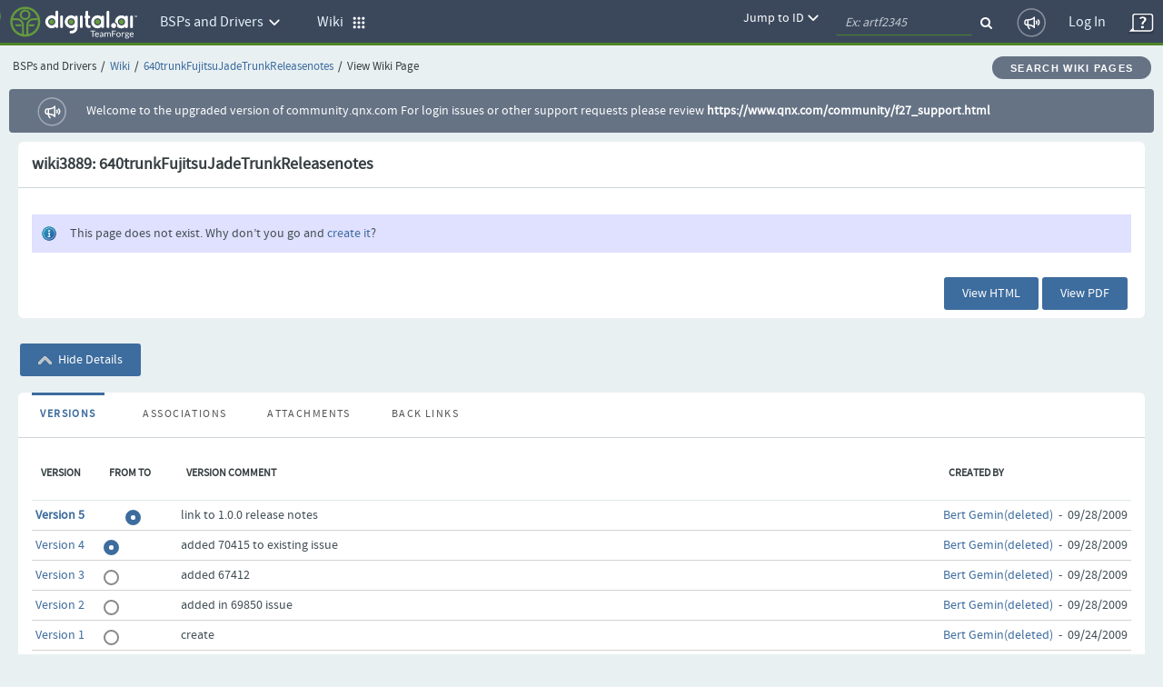

--- FILE ---
content_type: text/html;charset=UTF-8
request_url: https://community.qnx.com/sf/wiki/do/viewPage/projects.bsp/wiki/640trunkFujitsuJadeTrunkReleasenotes;jsessionid=t8aV770JRG6wEEOAr2lOKov6.tf?showDetails=true
body_size: 6096
content:
































  
  
  
  

  















<!DOCTYPE html PUBLIC "-//W3C//DTD XHTML 1.0 Transitional//EN" "http://www.w3.org/TR/xhtml1/DTD/xhtml1-transitional.dtd">
<html xmlns="http://www.w3.org/1999/xhtml" lang="en" xml:lang="en">
<head>
  <title>TeamForge : View Wiki Page: 640trunkFujitsuJadeTrunkReleasenotes</title>

  <base href="/"/>

  <meta http-equiv="Content-Type" content="text/html; charset=UTF-8" />

  <link href="/css/saturn_specific.css?_=20220406104743" type="text/css" rel="stylesheet"/><link href="/css/header_footer_common.css?_=20220406104743" type="text/css" rel="stylesheet"/><link href="/css/font-awesome.min.css?_=20220406104743" type="text/css" rel="stylesheet"/><link href="/sf-images/icons/favicon.ico" rel="shortcut icon"/><link type="text/css" href="/ctf/css/all-thirdparty.css?_=20220406104743" rel="stylesheet"/><link type="text/css" href="/ctf/css/all-common.css?_=20220406104743" rel="stylesheet"/><link type="text/css" href="/ctf/css/all-sf.css?_=20220406104743" rel="stylesheet"/><link type="text/css" href="/ctf/api/main/css-customization?_=20220406104743" rel="stylesheet"/>
  <script type="text/javascript">
  var showFilterTxt = 'Show filters';
  var hideFilterTxt = 'Hide filters';
  var plusTxt = 'Plus';
  var minusTxt = 'Minus';
  var openFolderTxt = 'Open Folder';
  var closeFolderTxt = 'Closed Folder';
  var tConnectorTxt = 'T-Connector';
  var lastNodeTxt = 'L-Connector';
  var lineConnectorTxt = 'Line-Connector';
  var filterMaxCheckBoxAllowed = '10';
  var messageMaxCheckBoxSelected =
	  'Multi-selection is limited to 10 options only. ';
  
  var requestLocale = 'request.getLocale()';
  var baseHelp ='/help/teamforge220/page';
  </script>



  <meta content="width=device-width, initial-scale=1.0" name="viewport"/><script>
    var showPathDiv = '';
    var sessionTimeoutHeader = 'Your session has timed out due to inactivity';
    var sessionTimeoutNote = 'Please login to continue';
    var sessionTimeoutUsername = 'User Name';
    var sessionTimeoutPassword = 'Password';
    var sessionTimeoutLoginButton = 'Log In';
    var sessionTimeoutLoginSucess = '';
    var sessionTimeoutLoginFail = 'Invalid Login';
    var autoCompleteAction = 'on';
    var isHttpTest = false;
    var isSamlIDPEnabled = 'false';
    var isSamlLdapIDPEnabled = 'false';

  </script><script src="/sf/js/jquery/jquery.js?_=20220406104743" type="text/javascript"> </script><script src="/sf/js/jquery/plugins/browser.js?_=20220406104743" type="text/javascript"> </script><script type="text/javascript">var $j = jQuery.noConflict();</script><script src="/sf/js/sf_functions.js?_=20220406104743" type="text/javascript"> </script><script src="/sf/js/user_picker.js?_=20220406104743" type="text/javascript"> </script><script src="/sf/js/session_timeout_handler.js?_=20220406104743" type="text/javascript"> </script><script src="/sf/js/jump_to.js?_=20220406104743" type="text/javascript"> </script><script src="/sf/js/pwdPolicy.js?_=20220406104743" type="text/javascript"> </script><script src="/sf/js/bootstrap/bootstrap-tooltip.js?_=20220406104743" type="text/javascript"> </script><script src="/sf/js/bootstrap/bootstrap-dropdown-override.js?_=20220406104743" type="text/javascript"> </script><script src="/sf/js/bootstrap/bootstrap-alert.js?_=20220406104743" type="text/javascript"> </script><script src="/sf/js/bootstrap/bootstrap-modal.js?_=20220406104743" type="text/javascript"> </script><script src="/sf/js/bootstrap/bootstrap-collapse.js?_=20220406104743" type="text/javascript"> </script>
  


<script type="text/javascript" src="/sf/include/calendar/calendar.js"></script>
<script type="text/javascript" src="/sf/include/calendar/lang/calendar-en.js"></script>
<link type="text/css" rel="stylesheet" href="/sf/include/calendar/calendar-system.css"/>
<script type="text/javascript" src="/sf/js/sfcalendar.js"></script>
<script type="text/javascript" src="/sf/include/datepicker/datepicker.js"></script>
<link type="text/css" rel="stylesheet" href="/sf/include/datepicker/datepicker.css"/>

<script language="JavaScript" type="text/javascript">
  // <![CDATA[
  setJsCalendarFormat('mm/dd/y');
  // ]]>
</script>

  

<script language="JavaScript">
    // tablayout /////////////////////////////////////////////////////////////////
    //
    function selectTab(tabNum){
        // Variables for customisation:
        var colourOfInactiveTab = "#D2D2D2";
        var colourOfActiveTab = "#DFDFDF";
        var colourOfInactiveLink = "#333333";
        var colourOfActiveLink = "#333333";
        var colourOfActiveBottomBorder = "#DFDFDF";
        var colourOfInactiveBottomBorder = "1px solid #ff0000";
        // end variables
        if (document.getElementById){
            i = 0;
            while (document.getElementById('tabContent' + i) != null) {
                document.getElementById('tabContent' + i).style.display='none';
                //document.getElementById('tab' + i).style.background=colourOfInactiveTab;
                //document.getElementById('tab' + i).style.color=colourOfInactiveLink;
                i++;
            }
            document.getElementById('tabContent' + tabNum).style.display='block';
            //document.getElementById('tab' + tabNum).style.background=colourOfActiveTab;

            //document.getElementById('tab' + tabNum).style.color=colourOfActiveLink;
        }
    }

</script>
  

  <script language="JavaScript">
  // xloadmenu functions ////////////////////////////////////////////////////
  //
  function menuToggleOpen(o,framesetCall) {
    var i,l,t;
    i = o.getElementsByTagName('img')[0];
    l = o.parentNode.getElementsByTagName('div')[1];

    if (l.style.display == 'block') {
        l.style.display = 'none';
	i.src = i.src.replace('_open.','_closed.');
    } else {
	i.src = i.src.replace('_closed.','_open.');
	l.style.display = 'block';
    }
  } // menuToggleOpen

  function menuToggleClose(o,openstate,framesetCall) {
    var i,l,t;
    i = o.getElementsByTagName('img')[0];
    l = o.parentNode.getElementsByTagName('div')[1];

    if (l.style.display !='none') {
	l.style.display ='none';
	i.src = i.src.replace('_open.','_closed.');
    } else{
	l.style.display = 'block';
	i.src = i.src.replace('_closed.','_open.');
    }
  } // menuToggleClose
  </script>
  
     












<link rel="stylesheet" media="screen, projection, print" type="text/css"
     href="/sf/templates/ctf/jspwiki.css"/>

<link rel="stylesheet" type="text/css" media="print" 
     href="/sf/templates/ctf/jspwiki_print.css" />
<!-- INCLUDERESOURCES (stylesheet) -->

<!-- INCLUDERESOURCES (inlinecss) -->



<noscript>
<style type="text/css">
#hiddenmorepopup { display:block; }
</style>
</noscript>


<script type="text/javascript" src="/sf/js/jspwiki/mootools.js"></script>
<script type="text/javascript" src="/sf/js/jspwiki/prettify.js"></script>
<script type="text/javascript" src="/sf/js/jspwiki/jspwiki-common.js"></script>
<script type="text/javascript" src="/sf/js/jspwiki/jspwiki-commonstyles.js"></script>
<!-- INCLUDERESOURCES (script) -->





<meta name="wikiContext" content='view' />
<meta name="wikiBaseUrl" content='' />
<meta name="wikiEditUrl" content='/sf/wiki/do/createPage/projects.bsp/wiki?pageName=640trunkFujitsuJadeTrunkReleasenotesjsessionidt8aV770JRG6wEEOAr2lOKov6.tf&referrerPageName=640trunkFujitsuJadeTrunkReleasenotes' />
<meta name="wikiJsonUrl" content='' />
<meta name="wikiPageName" content='640trunkFujitsuJadeTrunkReleasenotesjsessionidt8aV770JRG6wEEOAr2lOKov6.tf' />
<meta name="wikiUserName" content='nobody(nobody)' />
<meta name="wikiApplicationName" content='CollabNetTeamForge' />

<script type="text/javascript">//<![CDATA[
/* Localized javascript strings: LocalizedStrings[] */
var LocalizedStrings = {
"javascript.sbox.clone.suffix":"-New",
"javascript.slimbox.remoteRequest":"Remote Request {0} of {1}",
"javascript.filter.all":"( All )",
"javascript.group.validName":"Please provide a valid name for the new Group",
"javascript.slimbox.next":"Next&raquo;",
"javascript.slimbox.previous":"&laquo;Previous",
"javascript.favs.show":"Click to show Favorites",
"javascript.slimbox.close":"Close &#215;",
"javascript.prefs.areyousure":"Without clicking the Save User Preferences button, your changes will be lost. Are you sure you want to exit this page?",
"javascript.edit.findandreplace.nomatch":"No match found!",
"javascript.tip.default.title":"More...",
"javascript.collapse":"Click to collapse",
"javascript.slimbox.error":"<h2>Error</h2>There was a problem with your request.<br />Please try again",
"javascript.sort.ascending":"Ascending order. Click to reverse sort order",
"javascript.sectionediting.label":"Section Overview",
"javascript.edit.areyousure":"Without clicking the Save button, your changes will be lost. Are you sure you want to exit this page?",
"javascript.edit.toolbar.makeSelection":"Please make first a selection.",
"javascript.category.title":"Click to show category [{0}] ...",
"javascript.slimbox.info":"Image {0} of {1}",
"javascript.slimbox.directLink":"Direct Link to the target",
"javascript.quick.edit.title":"Edit section {0}...",
"javascript.favs.hide":"Click to hide Favorites",
"javascript.sort.click":"Click to sort",
"javascript.edit.startOfPage":"( Start of page )",
"javascript.quick.edit":"[Edit]",
"javascript.edit.resize":"Drag to resize the text area",
"javascript.edit.allsections":"( All )",
"javascript.sort.descending":"Descending order. Click to reverse sort order",
"javascript.expand":"Click to expand",
"javascript.slimbox.close.title":"Close [Esc]"
};


/* INCLUDERESOURCES (jsfunction) */

//]]></script>

<meta http-equiv="Content-Type" content="text/html; charset=UTF-8" />

 <link rel="start"  href="/sf/wiki/do/viewPage/projects.bsp/wiki/HomePage"
    title="Front page" />
<link rel="alternate stylesheet" type="text/css" href="/sf/templates/ctf/jspwiki_print.css"
    title="Print friendly" />
<link rel="alternate stylesheet" type="text/css" href="/sf/templates/ctf/jspwiki.css"
    title="Standard" />



  <!-- Permission check routines cause the Page to be translated. So removing in-lined permission checks -->
    
    <link rel="alternate" type="application/x-wiki" 
          href="/sf/wiki/do/createPage/projects.bsp/wiki?pageName=640trunkFujitsuJadeTrunkReleasenotesjsessionidt8aV770JRG6wEEOAr2lOKov6.tf&referrerPageName=640trunkFujitsuJadeTrunkReleasenotes"
          title="Edit current page [ e ]" />
    










  
  <!--TODO Temporary hack to run http tests. Must remove once http tests are migrated-->
 
 
  
   <script src="/ctf/js/polyfills.js?_=20220406104743" type="text/javascript">&#xa0;</script>
   <script src="/ctf/js/vendors.js?_=20220406104743" type="text/javascript">&#xa0;</script>
   <script src="/ctf/js/all-in-one-thirdparty.js?_=20220406104743" type="text/javascript">&#xa0;</script>
   <script src="/ctf/js/all-in-one.js?_=20220406104743" type="text/javascript">&#xa0;</script>
   <script src="/ctf/js/all-in-one-saturn.js?_=20220406104743" type="text/javascript">&#xa0;</script>
   <script src="/ctf/api/main/js-customization?_=20220406104743" type="text/javascript">&#xa0;</script>
  

</head>

  <body class="ctf_7_x_styles"  data-ng-app="saturn" saturn="">
  <!--TODO Temporary hack to run http tests. Must remove once http tests are migrated-->

  
  
  <div ng-bindable="" class="ctf-header-content">
    <div class="core-top-nav"></div>
    <div class="core-license-banner"></div>
  </div>
  


<!-- SourceForge expiration banner begin -->











  
  
    
    
    
    
    
  


  
    
    
    
    
      
    
  
  


  
  
    
  



  
  
    
    



<!-- SourceForge expiration banner end -->

<!-- CollabNet TeamForge content-area begin -->
<div class="contentArea ctf-page-content-area">

<!-- Breadcrumbs begin -->



<div class="crumbs-container"><table border="0" width="100%"><tr><td><div class="breadcrumb">
    <span class="project-title-crumb">BSPs and Drivers</span><span class="divider">/</span><a href="/sf/go/projects.bsp/wiki">Wiki</a><span class="divider">/</span><a href="/sf/wiki/do/viewPage/projects.bsp/wiki/640trunkFujitsuJadeTrunkReleasenotes">640trunkFujitsuJadeTrunkReleasenotes</a><span class="divider">/</span>View Wiki Page
  </div></td><td width="6%"><div class="btn btn-secondary btn-rounded"><a href="/sf/wiki/do/searchWikiPages/projects.bsp/wiki/640trunkFujitsuJadeTrunkReleasenotes" id="searchWikiPagesLink">Search Wiki Pages</a></div></td></tr></table></div>
<!-- Breadcrumbs end -->
<!-- Custom HTML Top Messages begin -->

<!-- Custom HTML Top Messages end -->


<div ng-bindable="">
  <!-- SourceForge messages begin -->
  <div class="core-broadcast-message">&#xa0;</div>
  <!-- SourceForge messages end -->

  <div class="sessionmessages ctf-content" id="messagesDiv">
  
  
  
  </div>

  <div class="widgets-notifications ctf-content"></div>
</div>

<!-- SourceForge content begin -->
<div id="main" class="ctf-main-content">
    
    <table class="ItemDetailContainer">
      <tr class="ContainerHeader">
        <td>
          wiki3889: 640trunkFujitsuJadeTrunkReleasenotes
          







  
  

        </td>
      </tr>
      <tr>
        <td class="ItemDetailContainerCell">
        <div id="page">
          







  










<div id="pagecontent">

</div>






  
  <div class="information" >
  This page does not exist.  Why don&#8217;t you go and <a href="/sf/wiki/do/createPage/projects.bsp/wiki?pageName=640trunkFujitsuJadeTrunkReleasenotesjsessionidt8aV770JRG6wEEOAr2lOKov6.tf&referrerPageName=640trunkFujitsuJadeTrunkReleasenotes" accesskey="" title="">create it</a>?
  </div>


        </div>
      
        
          
            
          









        </td>
      </tr>
      
      <tr class="ContainerFooter">
        <td>
        <form name="deletePageForm" action="/sf/wiki/do/deletePage/projects.bsp/wiki/640trunkFujitsuJadeTrunkReleasenotes" id="deletePageForm" method="post">
	      <input name="_xsrftoken" type="hidden" value="4E827E8C86315A59107C61EC9C1C0720"/>
          <div class="AlignRight">
            <div class="Button"><div class="Middle"><a href="/sf/wiki/do/viewHtml/projects.bsp/wiki/640trunkFujitsuJadeTrunkReleasenotes" target="_blank" id="view_wiki_page.html">View HTML</a></div></div>

            <div class="Button"><div class="Middle"><a href="/sf/wiki/do/viewPdf/projects.bsp/wiki/640trunkFujitsuJadeTrunkReleasenotes" target="_blank" id="view_wiki_page.viewpdf">View PDF</a></div></div>

            
            
           
            
              &nbsp;
            
          </div>
          </form>
        </td>
      </tr>
    </table>

    <br/>

    

    
      
        <div class="Button" id="_SfButton_hidePageDetails"><div class="Middle">
          <a href="/sf/wiki/do/viewPage/projects.bsp/wiki/640trunkFujitsuJadeTrunkReleasenotes?showDetails=false" id="view_wiki_page.hidePageDetails"><img src="/sf-images/icons/arrow_expanded.png" style="vertical-align: middle;" alt="Expanded Section">
          Hide Details</a>
        </div></div>

      
      <br/><br/>

      

      <div class="ctf-tab-wrap"> <table class="TabTable" cellpadding="0" cellspacing="0" border="0">
 <tr><td width="0" background="/sf-images/tabs/tab_active_middle.gif" class="SelectedTabBody"><a href="&#47;sf&#47;wiki&#47;do&#47;viewPage&#47;projects&#46;bsp&#47;wiki&#47;640trunkFujitsuJadeTrunkReleasenotes&#59;jsessionid&#61;t8aV770JRG6wEEOAr2lOKov6&#46;tf&#63;selectedTab&#61;versions" id="versions">Versions</a></td>
<td width="0" background="/sf-images/tabs/tab_inactive_middle.gif" class="TabBody"  ><a href="&#47;sf&#47;wiki&#47;do&#47;viewPage&#47;projects&#46;bsp&#47;wiki&#47;640trunkFujitsuJadeTrunkReleasenotes&#59;jsessionid&#61;t8aV770JRG6wEEOAr2lOKov6&#46;tf&#63;selectedTab&#61;associations" id="associations">Associations</a></td>
<td width="0" background="/sf-images/tabs/tab_inactive_middle.gif" class="TabBody"  ><a href="&#47;sf&#47;wiki&#47;do&#47;viewPage&#47;projects&#46;bsp&#47;wiki&#47;640trunkFujitsuJadeTrunkReleasenotes&#59;jsessionid&#61;t8aV770JRG6wEEOAr2lOKov6&#46;tf&#63;selectedTab&#61;attachments" id="attachments">Attachments</a></td>
<td width="0" background="/sf-images/tabs/tab_inactive_middle.gif" class="TabBody" ><a href="&#47;sf&#47;wiki&#47;do&#47;viewPage&#47;projects&#46;bsp&#47;wiki&#47;640trunkFujitsuJadeTrunkReleasenotes&#59;jsessionid&#61;t8aV770JRG6wEEOAr2lOKov6&#46;tf&#63;selectedTab&#61;backlinks" id="backlinks">Back Links</a></td>
<td width="100%" background="/sf-images/tabs/horiz_notab_background.gif">&nbsp;</td></tr><tr class="TabHeader"><td colspan="11" nowrap="true" ></td></tr></table>
          






<form action="/sf/wiki/do/compare/projects.bsp/wiki/640trunkFujitsuJadeTrunkReleasenotes" name="listTasksSelect" method="POST">
<input type="hidden" name="sfsubmit" />
<input type="hidden" name="_submitterURL" value="http://localhost:8080/sf/wiki/do/viewPage/projects.bsp/wiki/640trunkFujitsuJadeTrunkReleasenotes;jsessionid=t8aV770JRG6wEEOAr2lOKov6.tf?showDetails=true" /><input type="text" name="dummyField" style="display:none;" aria-label="dummyField"/>
<input type="hidden" name="_xsrftoken" value="4E827E8C86315A59107C61EC9C1C0720">
<ul id="pagehistory" style="margin:0;display:block; padding: 0px; border: 0px none; " class="left">
<table id="wikiPageVersionsTable" class="ItemListTable" width="100%">

<tr class="ItemListHeader">
	

    <td scope="col">
	    <span>Version</span>
    </td>

    
	<td scope="col">
	    <span>From  To</span>
	</td>
    
    <td scope="col">
	    <span>Version Comment</span>
    </td>
    <td scope="col">
		<span>Created By</span>
    </td>
</tr>




    <tr class="
	OddRow
	">

	    
	<td width="75">

		

	    
		

	    

	    

	    <a href="/sf/wiki/do/viewPage/projects.bsp/wiki/640trunkFujitsuJadeTrunkReleasenotes?"><strong>
		    Version 5
		</strong></a>


	</td>
	
          
	<td width="85" align="left">
	    <span style="visibility: hidden;"><input style="visibility: visible;" onclick="hideUnhide(this)" value="5" name="wikiPageNewVersion" id="wikiPageNewVersion_5" class="primary-radio" type="radio" title="Select Version 5"/><label for="wikiPageNewVersion_5" class="custom-label" style="visibility: visible;" ></label> <input style="visibility: visible;" class="primary-radio" onclick="hideUnhide(this)" value="5" name="version" id="version_5" type="radio" title="Select Version 5"/><label for="version_5" class="custom-label" style="visibility: visible;" ></label></span>
	    
	    
	    
	    
	</td>


	<td>
	    link to 1.0.0 release notes
	</td>
	<td width="200" style="white-space: nowrap;">
	    <a href="/sf/global/do/viewUser/bgemin@blackberry.com">Bert Gemin(deleted)</a>
	    &nbsp;-&nbsp;
	    09/28/2009
	</td>
    </tr>


    <tr class="
	EvenRow
	">

	    
	<td width="75">

		

	    
		
	    
		

	    

	    
	    
	    <a href="/sf/wiki/do/viewPage/projects.bsp/wiki/640trunkFujitsuJadeTrunkReleasenotes?version=4">Version 4</a>
	</td>

	<td width="85" align="left">
            
	    <span style="visibility: hidden;"><input class="primary-radio" style="visibility: visible;" onclick="hideUnhide(this)" value="4" name="wikiPageNewVersion" id="wikiPageNewVersion_4" type="radio" title="Select Version 4"><label for="wikiPageNewVersion_4" class="custom-label" style="visibility: visible;"></label> <input class="primary-radio" style="visibility: visible;" onclick="hideUnhide(this)" value="4" name="version" id="version_4" type="radio" title="Select Version 4"/><label for="version_4" class="custom-label" style="visibility: visible;" ></label></span>
	    
	    
	</td>


	<td>
	    added 70415 to existing issue
	</td>
	<td width="200" style="white-space: nowrap;">
	    <a href="/sf/global/do/viewUser/bgemin@blackberry.com">Bert Gemin(deleted)</a>
	    &nbsp;-&nbsp;
	    09/28/2009
	</td>
    </tr>


    <tr class="
	OddRow
	">

	    
	<td width="75">

		

	    
		
	    
		

	    

	    
	    
	    <a href="/sf/wiki/do/viewPage/projects.bsp/wiki/640trunkFujitsuJadeTrunkReleasenotes?version=3">Version 3</a>
	</td>

	<td width="85" align="left">
            
	    <span style="visibility: hidden;"><input class="primary-radio" style="visibility: visible;" onclick="hideUnhide(this)" value="3" name="wikiPageNewVersion" id="wikiPageNewVersion_3" type="radio" title="Select Version 3"><label for="wikiPageNewVersion_3" class="custom-label" style="visibility: visible;"></label> <input class="primary-radio" style="visibility: visible;" onclick="hideUnhide(this)" value="3" name="version" id="version_3" type="radio" title="Select Version 3"/><label for="version_3" class="custom-label" style="visibility: visible;" ></label></span>
	    
	    
	</td>


	<td>
	    added 67412
	</td>
	<td width="200" style="white-space: nowrap;">
	    <a href="/sf/global/do/viewUser/bgemin@blackberry.com">Bert Gemin(deleted)</a>
	    &nbsp;-&nbsp;
	    09/28/2009
	</td>
    </tr>


    <tr class="
	EvenRow
	">

	    
	<td width="75">

		

	    
		
	    
		

	    

	    
	    
	    <a href="/sf/wiki/do/viewPage/projects.bsp/wiki/640trunkFujitsuJadeTrunkReleasenotes?version=2">Version 2</a>
	</td>

	<td width="85" align="left">
            
	    <span style="visibility: hidden;"><input class="primary-radio" style="visibility: visible;" onclick="hideUnhide(this)" value="2" name="wikiPageNewVersion" id="wikiPageNewVersion_2" type="radio" title="Select Version 2"><label for="wikiPageNewVersion_2" class="custom-label" style="visibility: visible;"></label> <input class="primary-radio" style="visibility: visible;" onclick="hideUnhide(this)" value="2" name="version" id="version_2" type="radio" title="Select Version 2"/><label for="version_2" class="custom-label" style="visibility: visible;" ></label></span>
	    
	    
	</td>


	<td>
	    added in 69850 issue
	</td>
	<td width="200" style="white-space: nowrap;">
	    <a href="/sf/global/do/viewUser/bgemin@blackberry.com">Bert Gemin(deleted)</a>
	    &nbsp;-&nbsp;
	    09/28/2009
	</td>
    </tr>


    <tr class="
	OddRow
	">

	    
	<td width="75">

		

	    
		
	    
		

	    

	    
	    
	    <a href="/sf/wiki/do/viewPage/projects.bsp/wiki/640trunkFujitsuJadeTrunkReleasenotes?version=1">Version 1</a>
	</td>

	<td width="85" align="left">
            
	    <span style="visibility: hidden;"><input class="primary-radio" style="visibility: visible;" onclick="hideUnhide(this)" value="1" name="wikiPageNewVersion" id="wikiPageNewVersion_1" type="radio" title="Select Version 1"><label for="wikiPageNewVersion_1" class="custom-label" style="visibility: visible;"></label> <input class="primary-radio" style="visibility: visible;" onclick="hideUnhide(this)" value="1" name="version" id="version_1" type="radio" title="Select Version 1"/><label for="version_1" class="custom-label" style="visibility: visible;" ></label></span>
	    
	    
	</td>


	<td>
	    create
	</td>
	<td width="200" style="white-space: nowrap;">
	    <a href="/sf/global/do/viewUser/bgemin@blackberry.com">Bert Gemin(deleted)</a>
	    &nbsp;-&nbsp;
	    09/24/2009
	</td>
    </tr>


      <tr class="ContainerFooter">
        <td colspan="4">
          <div class="AlignRight">
      
		<div class="Button" id="_SfButton_wikiPageVersions.compare"><div class="Middle"><a id="listTasksSelect_submit" href="javascript:submitForm(document.listTasksSelect, 'submit');" id="wikiPageVersions.compare">Compare</a></div></div>

      
      
          </div>
        </td>
      </tr>

</table>
</ul>
</form>

<script type="text/javascript">

function hideUnhide(inputElement) {
    if (inputElement.name == "wikiPageNewVersion") {
        for (var i = 1; i < newversions.length; i++) {
            if (i <= inputElement.value) {
                newversions[i].style.visibility = 'hidden';
                if(newversions[i].nextSibling.tagName == 'LABEL') {
				   newversions[i].nextSibling.style.visibility = 'hidden';
			   }
            } else {
                newversions[i].style.visibility = 'visible';
                if(newversions[i].nextSibling.tagName == 'LABEL') {
                   newversions[i].nextSibling.style.visibility = 'visible';
                }
            }
        }
    } else if (inputElement.name == "version") {
        for (var i = 1; i < oldversions.length; i++) {
            if (i < inputElement.value) {
               oldversions[i].style.visibility = 'visible';
               if(oldversions[i].nextSibling.tagName == 'LABEL') {
                  oldversions[i].nextSibling.style.visibility = 'visible';
               }
            } else {
                oldversions[i].style.visibility = 'hidden';
                if(oldversions[i].nextSibling.tagName == 'LABEL') {
                  oldversions[i].nextSibling.style.visibility = 'hidden';
                }
            }
        }

    }
}

function prepareArrays() {
    var tags = document.getElementsByTagName('span');
    for (var i = tags.length; i > 0; i--) {
        var inputs = tags[i - 1].getElementsByTagName('input');
        if (inputs != null && inputs.length == 2) {
            if (inputs[0].name == "wikiPageNewVersion") {
                oldversions[inputs[0].value] = inputs[0];
            }
            if (inputs[1].name == "version") {
                newversions[inputs[1].value] = inputs[1];
            }
        }
    }
}

function verifyNotChequed() {
for (var i = 1; i < newversions.length; i++) {
    if (newversions[i].checked){
        return false;
    }
}
return true;    
}

</script>

<script type="text/javascript">

oldversions = new Array();
newversions = new Array();
prepareArrays();
if(newversions!= null && newversions.length>0 && oldversions!= null && oldversions.length>0){
    newversions[newversions.length -1].checked=true;
    hideUnhide(newversions[newversions.length -1]);
    oldversions[oldversions.length -2].checked=true;
    hideUnhide(oldversions[oldversions.length -2]);
}
</script>

        </div>
    

    <br/>
    

    <div class="AlignRight">
      
      








    </div>
  
</div>

<!-- SourceForge content end -->
<!-- Custom HTML Bottom Messages begin -->

<!-- Custom HTML Bottom Messages begin -->

<div id="footer" class="footer ctf-content">
  </div>
</div>
<!-- SourceForge content-area end -->


<div id="PageLoaded" style="display: none;"></div>


<input type="hidden" id="objectKeyValue"/>
</body>

<div id="sessionTimeoutContainer">&#xa0;</div>
</html>




